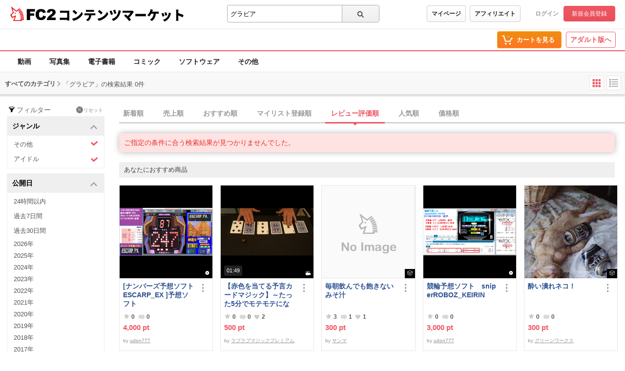

--- FILE ---
content_type: text/css
request_url: https://contents.fc2.com/css/x793TLu6c82PK-w1YfFuzfhyfc2e7K7K7A.css?t=1904
body_size: 445
content:
/*!
version:2.2.0
*/html{height:100%;overflow:auto}body[aria-busy="true"]{height:100%;overflow:auto}body[aria-busy="true"] .wp_loadingArea{position:absolute;width:100%;height:100%;min-height:auto;background:rgba(255,255,255,0.2);z-index:2000;top:0}body[aria-busy="true"] .wp_loadingArea_bar{width:100%;height:2px;background:#de0202;z-index:10000;position:absolute;top:103px}body[aria-busy="false"] .wp_loadingArea{display:none}.wp_loadingArea_bar{animation-name:move;animation-duration:1s}@keyframes move{0%{width:0%}100%{width:100%}}@media screen and (max-width: 730px){body[aria-busy="true"] .wp_loadingArea_bar{top:141px}}[aria-hidden="false"]{display:block}[class^="c-card-102"][aria-hidden="true"]{display:block}[class^="c-btn-104"][aria-hidden="false"]{display:inline-block}[class^="c-rankBest-110"][aria-hidden="true"]{height:250px}.c-rankBest-110{-webkit-animation:carousel 0.3s linear forwards;animation:carousel 0.3s linear forwards}@keyframes carousel{from{height:0}to{height:250px}}[aria-hidden="true"]{display:none !important}


--- FILE ---
content_type: application/javascript
request_url: https://static.fc2.com/share/fc2parts/js/common_design.js
body_size: 1279
content:
/*--------------------------------------------------------------------------*
 *  Scroll (pagetop link)
 *--------------------------------------------------------------------------*/
function scroller(i){
	scroller_up(i,1000);
}

function scroller_up(i,y){
	y = y + (i - y)*.1;
	window.scroll(0,y);
	if (((i - y) <= .6)&&((i - y) >= -.6))
	{
		y = i;
	}else{
		setTimeout("scroller_up("+i+","+y+")",1);
	}
}
function scroller_e(i){
	y = 1;
	kyoukai = i*.6;
	while(y <= kyoukai)
	{
		window.scroll(0,y);
		y = y + (y*.08);
	}
	while(y != i)
	{
		window.scroll(0,y);
		y = y + (i-y)*.08;
		if (((i - y) <= .6)&&((i - y) >= -.6))
		{
			y = i;
		}
	}
}

new function(){
	var footerId = "sh_fc2footer_fix";
	//メイン
	function footerFixed(){
		//ドキュメントの高さ
		var dh = document.getElementsByTagName("body")[0].clientHeight;
		if (document.getElementById(footerId)) {
			//フッターのtopからの位置
			document.getElementById(footerId).style.top = "0px";
			var ft = document.getElementById(footerId).offsetTop;
			//フッターの高さ
			var fh = document.getElementById(footerId).offsetHeight;
			//ウィンドウの高さ
			if (window.innerHeight){
				var wh = window.innerHeight;
			}else if(document.documentElement && document.documentElement.clientHeight != 0){
				var wh = document.documentElement.clientHeight;
			}
			if(ft+fh<wh){
				document.getElementById(footerId).style.position = "relative";
				document.getElementById(footerId).style.top = (wh-fh-ft-1)+"px";
			}
		}
	}

	//文字サイズ
	function checkFontSize(func){
		//判定要素の追加
		var e = document.createElement("div");
		var s = document.createTextNode("S");
		e.appendChild(s);
		e.style.visibility="hidden"
		e.style.position="absolute"
		e.style.top="0"
		document.body.appendChild(e);
		var defHeight = e.offsetHeight;
		
		//判定関数
		function checkBoxSize(){
			if(defHeight != e.offsetHeight){
				func();
				defHeight= e.offsetHeight;
			}
		}
		setInterval(checkBoxSize,1000)
	}

	//イベントリスナー
	function addEvent(elm,listener,fn){
		try{
			elm.addEventListener(listener,fn,false);
		}catch(e){
			elm.attachEvent("on"+listener,fn);
		}
	}

	addEvent(window,"load",footerFixed);
	addEvent(window,"resize",footerFixed);
	
	
	var CNAME='fclo';var COOKIE_DOMAIN='fc2.com';var ua=navigator.userAgent;var d=new Date();var lang=(navigator.language)?navigator.language:navigator.userLanguage;var now=new Date();var ja1=new Date(now.getFullYear(),0,1,0,0,0,0);var tmp=ja1.toGMTString();var ja2=new Date(tmp.substring(0,tmp.lastIndexOf(" ")-1));var std_time_offset=(ja1-ja2)/(1000*60*60);var ju1=new Date(now.getFullYear(),6,1,0,0,0,0);tmp=ju1.toGMTString();var ju2=new Date(tmp.substring(0,tmp.lastIndexOf(" ")-1));var daylight_time_offset=(ju1-ju2)/(1000*60*60);var dst='';if(std_time_offset!=daylight_time_offset){dst=' DST';}
var nowtime=new Date().getTime();var clear_time=new Date(nowtime+(60*60*24*1000*365));var expires=clear_time.toGMTString();function getCookieDomain(){var host=location.host;var m=host.match(/([a-z0-9][a-z0-9\-]{1,63}\.[a-z]{2,6})$/);if(m&&m.length>0){return m[0];}
return COOKIE_DOMAIN;}
var domain=getCookieDomain();var cval=CNAME+'='+escape(now.getTime()+','+lang+','+std_time_offset+dst)+';domain=.'+domain+';path=/;expires='+expires;document.cookie=cval;
}

